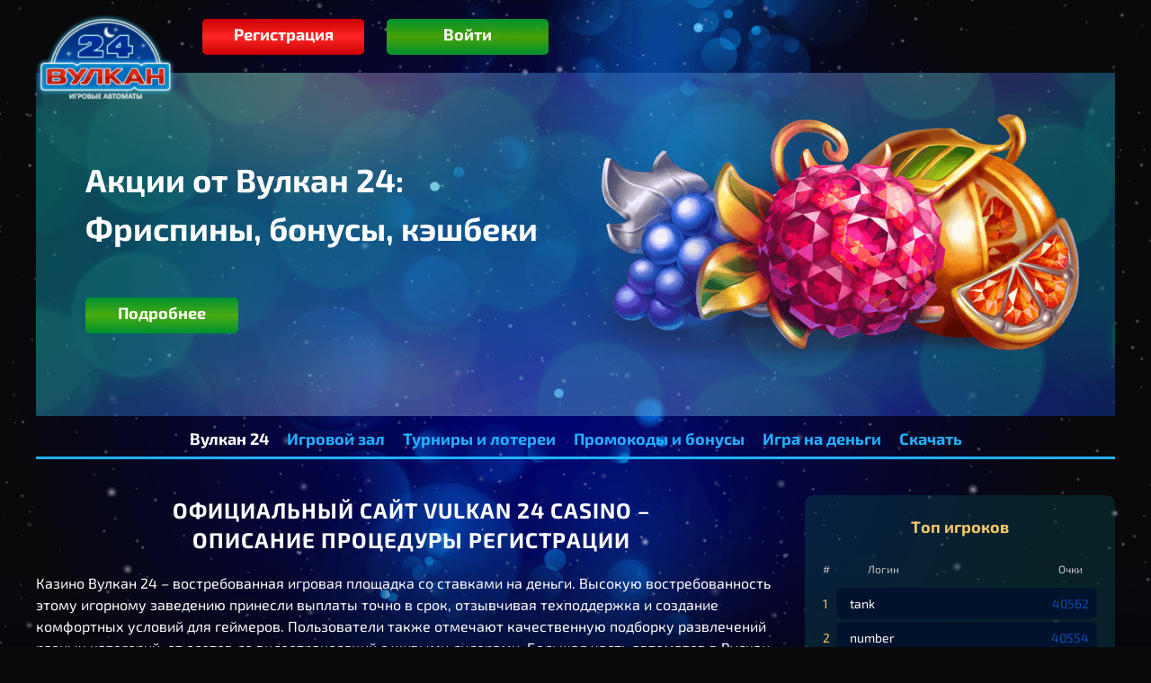

--- FILE ---
content_type: text/html; charset=utf-8
request_url: https://vulkan24-games.com/
body_size: 10060
content:
<html lang="en-US"><head>
    <meta charset="UTF-8">
    <meta name="robots" content="noarchive">
    <meta http-equiv="X-UA-Compatible" content="IE=edge">
    <meta name="viewport" content="width=device-width, initial-scale=1">
    <title>Регистрация Вулкан 24 казино - зеркало с выводом денег в Vulkan 24</title>
    <meta name="description" content="Vulkan 24 casino предлагает слоты известных провайдеров, дарит бонусы за депозит и кешбэк, проводит безопасные выплаты. Создайте профиль и начинайте получать выигрыши онлайн!">
    <link rel="shortcut icon" href="https://vulkan24-games.com/wp-content/themes/6039/img/favicon.ico" type="image/x-icon">

    <link href="https://vulkan24-games.com/wp-content/themes/6039/assets/dist/style.css?id=30902e99baec163db378a2291918646a" rel="preload" as="style">
    <link href="https://vulkan24-games.com/wp-content/themes/6039/assets/dist/style.css?id=30902e99baec163db378a2291918646a" rel="stylesheet">

    
    <meta name="robots" content="index, follow, max-image-preview:large, max-snippet:-1, max-video-preview:-1">

	
	


<link rel="amphtml" href="https://vulkan24-games.com/amp/"><meta name="generator" content="AMP for WP 1.0.87"><link rel="stylesheet" id="classic-theme-styles-css" href="https://vulkan24-games.com/wp-includes/css/classic-themes.min.css?ver=6.2" media="all">
<style id="global-styles-inline-css">
body{--wp--preset--color--black: #000000;--wp--preset--color--cyan-bluish-gray: #abb8c3;--wp--preset--color--white: #ffffff;--wp--preset--color--pale-pink: #f78da7;--wp--preset--color--vivid-red: #cf2e2e;--wp--preset--color--luminous-vivid-orange: #ff6900;--wp--preset--color--luminous-vivid-amber: #fcb900;--wp--preset--color--light-green-cyan: #7bdcb5;--wp--preset--color--vivid-green-cyan: #00d084;--wp--preset--color--pale-cyan-blue: #8ed1fc;--wp--preset--color--vivid-cyan-blue: #0693e3;--wp--preset--color--vivid-purple: #9b51e0;--wp--preset--gradient--vivid-cyan-blue-to-vivid-purple: linear-gradient(135deg,rgba(6,147,227,1) 0%,rgb(155,81,224) 100%);--wp--preset--gradient--light-green-cyan-to-vivid-green-cyan: linear-gradient(135deg,rgb(122,220,180) 0%,rgb(0,208,130) 100%);--wp--preset--gradient--luminous-vivid-amber-to-luminous-vivid-orange: linear-gradient(135deg,rgba(252,185,0,1) 0%,rgba(255,105,0,1) 100%);--wp--preset--gradient--luminous-vivid-orange-to-vivid-red: linear-gradient(135deg,rgba(255,105,0,1) 0%,rgb(207,46,46) 100%);--wp--preset--gradient--very-light-gray-to-cyan-bluish-gray: linear-gradient(135deg,rgb(238,238,238) 0%,rgb(169,184,195) 100%);--wp--preset--gradient--cool-to-warm-spectrum: linear-gradient(135deg,rgb(74,234,220) 0%,rgb(151,120,209) 20%,rgb(207,42,186) 40%,rgb(238,44,130) 60%,rgb(251,105,98) 80%,rgb(254,248,76) 100%);--wp--preset--gradient--blush-light-purple: linear-gradient(135deg,rgb(255,206,236) 0%,rgb(152,150,240) 100%);--wp--preset--gradient--blush-bordeaux: linear-gradient(135deg,rgb(254,205,165) 0%,rgb(254,45,45) 50%,rgb(107,0,62) 100%);--wp--preset--gradient--luminous-dusk: linear-gradient(135deg,rgb(255,203,112) 0%,rgb(199,81,192) 50%,rgb(65,88,208) 100%);--wp--preset--gradient--pale-ocean: linear-gradient(135deg,rgb(255,245,203) 0%,rgb(182,227,212) 50%,rgb(51,167,181) 100%);--wp--preset--gradient--electric-grass: linear-gradient(135deg,rgb(202,248,128) 0%,rgb(113,206,126) 100%);--wp--preset--gradient--midnight: linear-gradient(135deg,rgb(2,3,129) 0%,rgb(40,116,252) 100%);--wp--preset--duotone--dark-grayscale: url('#wp-duotone-dark-grayscale');--wp--preset--duotone--grayscale: url('#wp-duotone-grayscale');--wp--preset--duotone--purple-yellow: url('#wp-duotone-purple-yellow');--wp--preset--duotone--blue-red: url('#wp-duotone-blue-red');--wp--preset--duotone--midnight: url('#wp-duotone-midnight');--wp--preset--duotone--magenta-yellow: url('#wp-duotone-magenta-yellow');--wp--preset--duotone--purple-green: url('#wp-duotone-purple-green');--wp--preset--duotone--blue-orange: url('#wp-duotone-blue-orange');--wp--preset--font-size--small: 13px;--wp--preset--font-size--medium: 20px;--wp--preset--font-size--large: 36px;--wp--preset--font-size--x-large: 42px;--wp--preset--spacing--20: 0.44rem;--wp--preset--spacing--30: 0.67rem;--wp--preset--spacing--40: 1rem;--wp--preset--spacing--50: 1.5rem;--wp--preset--spacing--60: 2.25rem;--wp--preset--spacing--70: 3.38rem;--wp--preset--spacing--80: 5.06rem;--wp--preset--shadow--natural: 6px 6px 9px rgba(0, 0, 0, 0.2);--wp--preset--shadow--deep: 12px 12px 50px rgba(0, 0, 0, 0.4);--wp--preset--shadow--sharp: 6px 6px 0px rgba(0, 0, 0, 0.2);--wp--preset--shadow--outlined: 6px 6px 0px -3px rgba(255, 255, 255, 1), 6px 6px rgba(0, 0, 0, 1);--wp--preset--shadow--crisp: 6px 6px 0px rgba(0, 0, 0, 1);}:where(.is-layout-flex){gap: 0.5em;}body .is-layout-flow > .alignleft{float: left;margin-inline-start: 0;margin-inline-end: 2em;}body .is-layout-flow > .alignright{float: right;margin-inline-start: 2em;margin-inline-end: 0;}body .is-layout-flow > .aligncenter{margin-left: auto !important;margin-right: auto !important;}body .is-layout-constrained > .alignleft{float: left;margin-inline-start: 0;margin-inline-end: 2em;}body .is-layout-constrained > .alignright{float: right;margin-inline-start: 2em;margin-inline-end: 0;}body .is-layout-constrained > .aligncenter{margin-left: auto !important;margin-right: auto !important;}body .is-layout-constrained > :where(:not(.alignleft):not(.alignright):not(.alignfull)){max-width: var(--wp--style--global--content-size);margin-left: auto !important;margin-right: auto !important;}body .is-layout-constrained > .alignwide{max-width: var(--wp--style--global--wide-size);}body .is-layout-flex{display: flex;}body .is-layout-flex{flex-wrap: wrap;align-items: center;}body .is-layout-flex > *{margin: 0;}:where(.wp-block-columns.is-layout-flex){gap: 2em;}.has-black-color{color: var(--wp--preset--color--black) !important;}.has-cyan-bluish-gray-color{color: var(--wp--preset--color--cyan-bluish-gray) !important;}.has-white-color{color: var(--wp--preset--color--white) !important;}.has-pale-pink-color{color: var(--wp--preset--color--pale-pink) !important;}.has-vivid-red-color{color: var(--wp--preset--color--vivid-red) !important;}.has-luminous-vivid-orange-color{color: var(--wp--preset--color--luminous-vivid-orange) !important;}.has-luminous-vivid-amber-color{color: var(--wp--preset--color--luminous-vivid-amber) !important;}.has-light-green-cyan-color{color: var(--wp--preset--color--light-green-cyan) !important;}.has-vivid-green-cyan-color{color: var(--wp--preset--color--vivid-green-cyan) !important;}.has-pale-cyan-blue-color{color: var(--wp--preset--color--pale-cyan-blue) !important;}.has-vivid-cyan-blue-color{color: var(--wp--preset--color--vivid-cyan-blue) !important;}.has-vivid-purple-color{color: var(--wp--preset--color--vivid-purple) !important;}.has-black-background-color{background-color: var(--wp--preset--color--black) !important;}.has-cyan-bluish-gray-background-color{background-color: var(--wp--preset--color--cyan-bluish-gray) !important;}.has-white-background-color{background-color: var(--wp--preset--color--white) !important;}.has-pale-pink-background-color{background-color: var(--wp--preset--color--pale-pink) !important;}.has-vivid-red-background-color{background-color: var(--wp--preset--color--vivid-red) !important;}.has-luminous-vivid-orange-background-color{background-color: var(--wp--preset--color--luminous-vivid-orange) !important;}.has-luminous-vivid-amber-background-color{background-color: var(--wp--preset--color--luminous-vivid-amber) !important;}.has-light-green-cyan-background-color{background-color: var(--wp--preset--color--light-green-cyan) !important;}.has-vivid-green-cyan-background-color{background-color: var(--wp--preset--color--vivid-green-cyan) !important;}.has-pale-cyan-blue-background-color{background-color: var(--wp--preset--color--pale-cyan-blue) !important;}.has-vivid-cyan-blue-background-color{background-color: var(--wp--preset--color--vivid-cyan-blue) !important;}.has-vivid-purple-background-color{background-color: var(--wp--preset--color--vivid-purple) !important;}.has-black-border-color{border-color: var(--wp--preset--color--black) !important;}.has-cyan-bluish-gray-border-color{border-color: var(--wp--preset--color--cyan-bluish-gray) !important;}.has-white-border-color{border-color: var(--wp--preset--color--white) !important;}.has-pale-pink-border-color{border-color: var(--wp--preset--color--pale-pink) !important;}.has-vivid-red-border-color{border-color: var(--wp--preset--color--vivid-red) !important;}.has-luminous-vivid-orange-border-color{border-color: var(--wp--preset--color--luminous-vivid-orange) !important;}.has-luminous-vivid-amber-border-color{border-color: var(--wp--preset--color--luminous-vivid-amber) !important;}.has-light-green-cyan-border-color{border-color: var(--wp--preset--color--light-green-cyan) !important;}.has-vivid-green-cyan-border-color{border-color: var(--wp--preset--color--vivid-green-cyan) !important;}.has-pale-cyan-blue-border-color{border-color: var(--wp--preset--color--pale-cyan-blue) !important;}.has-vivid-cyan-blue-border-color{border-color: var(--wp--preset--color--vivid-cyan-blue) !important;}.has-vivid-purple-border-color{border-color: var(--wp--preset--color--vivid-purple) !important;}.has-vivid-cyan-blue-to-vivid-purple-gradient-background{background: var(--wp--preset--gradient--vivid-cyan-blue-to-vivid-purple) !important;}.has-light-green-cyan-to-vivid-green-cyan-gradient-background{background: var(--wp--preset--gradient--light-green-cyan-to-vivid-green-cyan) !important;}.has-luminous-vivid-amber-to-luminous-vivid-orange-gradient-background{background: var(--wp--preset--gradient--luminous-vivid-amber-to-luminous-vivid-orange) !important;}.has-luminous-vivid-orange-to-vivid-red-gradient-background{background: var(--wp--preset--gradient--luminous-vivid-orange-to-vivid-red) !important;}.has-very-light-gray-to-cyan-bluish-gray-gradient-background{background: var(--wp--preset--gradient--very-light-gray-to-cyan-bluish-gray) !important;}.has-cool-to-warm-spectrum-gradient-background{background: var(--wp--preset--gradient--cool-to-warm-spectrum) !important;}.has-blush-light-purple-gradient-background{background: var(--wp--preset--gradient--blush-light-purple) !important;}.has-blush-bordeaux-gradient-background{background: var(--wp--preset--gradient--blush-bordeaux) !important;}.has-luminous-dusk-gradient-background{background: var(--wp--preset--gradient--luminous-dusk) !important;}.has-pale-ocean-gradient-background{background: var(--wp--preset--gradient--pale-ocean) !important;}.has-electric-grass-gradient-background{background: var(--wp--preset--gradient--electric-grass) !important;}.has-midnight-gradient-background{background: var(--wp--preset--gradient--midnight) !important;}.has-small-font-size{font-size: var(--wp--preset--font-size--small) !important;}.has-medium-font-size{font-size: var(--wp--preset--font-size--medium) !important;}.has-large-font-size{font-size: var(--wp--preset--font-size--large) !important;}.has-x-large-font-size{font-size: var(--wp--preset--font-size--x-large) !important;}
.wp-block-navigation a:where(:not(.wp-element-button)){color: inherit;}
:where(.wp-block-columns.is-layout-flex){gap: 2em;}
.wp-block-pullquote{font-size: 1.5em;line-height: 1.6;}
</style>
<link rel="stylesheet" id="custom-page-cache-css" href="https://vulkan24-games.com/wp-content/plugins/custom-page-cache/public/css/custom-page-cache-public.css?ver=1.5.4" media="all">
        <script>
            window.customRedirectManager = {
                proxyMasks: ["\/go\/","\/golink\/","\/goref\/","\/goto\/","\/link\/","\/ref\/","\/site\/","\/trf\/","\/trflink\/","\/web\/"],
                baseUrl: 'https://vulkan24-games.com',
            };
        </script>
		
<link rel="canonical" href="https://vulkan24-games.com/">


<style>.recentcomments a{display:inline !important;padding:0 !important;margin:0 !important;}</style><noscript><style id="rocket-lazyload-nojs-css">.rll-youtube-player, [data-lazy-src]{display:none !important;}</style></noscript>












</head>
<body class="" id="top">

<header class="cznv-header">

            <div class="cznv-header__logo front-logo">
            <img src="[data-uri]" alt="Вулкан 24" width="310" height="192" data-lazy-src="https://vulkan24-games.com/wp-content/themes/6039/img/logo.png?v.1"><noscript><img src="https://vulkan24-games.com/wp-content/themes/6039/img/logo.png?v.1" alt="Вулкан 24" width="310" height="192"></noscript>
            </div>
    
    
        <div class="cznv-header__links">
            <!--noindex-->
            <a href="/goto" class="btn btn-red">Регистрация</a>
            <a href="/goto" class="btn">Войти</a>
            <!--/noindex-->
        </div>

    
    <div class="cznv-header__banner">
    <div class="cznv-header__banner__left">
        <span class="cznv-header__banner__title">Акции от Вулкан 24:<br>Фриспины, бонусы, кэшбеки</span>
        <a href="/goto" class="btn">Подробнее</a>
    </div>
    <div class="cznv-header__banner__right"></div>
</div>    
    <nav class="menu-top-container">
        <div id="nav-icon">
            <span></span>
            <span></span>
            <span></span>
        </div>
        <ul id="menu-top" class="cznv-header__hmenu"><li id="menu-item-5196" class="menu-item menu-item-type-post_type menu-item-object-page menu-item-home current-menu-item page_item page-item-2 current_page_item menu-item-5196"><span>Вулкан 24</span></li>
<li id="menu-item-3577" class="menu-item menu-item-type-taxonomy menu-item-object-category menu-item-3577"><a href="/goto">Игровой зал</a></li>
<li id="menu-item-3575" class="menu-item menu-item-type-post_type menu-item-object-page menu-item-3575"><a href="/goto">Турниры и лотереи</a></li>
<li id="menu-item-3576" class="menu-item menu-item-type-taxonomy menu-item-object-category menu-item-3576"><a href="/goto">Промокоды и бонусы</a></li>
<li id="menu-item-3578" class="menu-item menu-item-type-taxonomy menu-item-object-category menu-item-3578"><a href="/goto">Игра на деньги</a></li>
<li id="menu-item-5372" class="menu-item menu-item-type-post_type menu-item-object-page menu-item-5372"><a href="/goto">Скачать</a></li>
</ul>    </nav>
    
</header>



    
    <main class="cznv-main">

<div class="cznv-main__content front-page">
    <h1 class="cznv-main__content__title front-title">Официальный сайт Vulkan 24 casino – описание процедуры регистрации</h1>
    
        <div class="cznv-main__content__text">
<p>Казино Вулкан 24 – востребованная игровая площадка со ставками на деньги. Высокую востребованность этому игорному заведению принесли выплаты точно в срок, отзывчивая техподдержка и создание комфортных условий для геймеров. Пользователи также отмечают качественную подборку развлечений разных категорий: от слотов до видеотрансляций с живыми дилерами. Большая часть автоматов в Вулкан 24 наделена средней дисперсией и высоким процентом выплат. Это позволяет игрокам чаще выигрывать на сайте.</p>

<p>Вход на онлайн-площадку возможен с разных устройств. Десктопная и мобильная версии Vulkan 24 casino отличаются удобством навигации. В обоих случаях посещение платформы выполняется через браузер. Владельцам смартфонов предлагается также скачать мобильное приложение.</p>

<h2>Как зарегистрировать персональный кабинет в Вулкан 24 казино</h2>

<p>Наличие аккаунта имеет важное значение для геймера, так как позволяет в любой момент сыграть на деньги. Наиболее быстрый способ регистрации в casino Vulkan 24 – через соцсети. Необходимо выполнить только 3 шага:</p>

<ol>
    <li>Открыть на экране регистрационную форму.</li>
    <li>Кликнуть по иконке с соцсетью, в которой ранее уже создавался профиль.</li>
    <li>Разрешить синхронизацию данных и авторизацию.</li>
</ol>

<p>Личный кабинет клиента будет создан сразу. В дальнейшем для входа в него нужно использовать ту же соцсеть.</p>

<p>Два других варианта регистрации в казино Вулкан 24 предусматривают заполнение стандартной инвайт-анкеты. В ней необходимо вписать пароль и адрес актуальной электронной почты или номер телефона. После подтверждения контакта произойдет автоматический вход в профиль.</p>


        </div>

    
    <ul class="cznv-slots">

        <li class="cznv-slots__item">
	<figure class="cznv-slots__item__inner">
                <img src="[data-uri]" data-lazy-src="https://vulkan24-games.com/wp-content/uploads/sites/6039/2018/08/Cash-Crazy-6039.png" class="b-list__img" alt="neteller" width="200" height="150">
        <figcaption>
            <span class="cznv-slots__item__name">
                Cash Crazy            </span>
            <a href="/goto" class="btn">Играть</a>
        </figcaption>
	</figure>
</li>
<li class="cznv-slots__item">
	<figure class="cznv-slots__item__inner">
                <img src="[data-uri]" data-lazy-src="https://vulkan24-games.com/wp-content/uploads/sites/6039/2018/08/Columbus-6039.png" class="b-list__img" alt="neteller" width="200" height="150">
        <figcaption>
            <span class="cznv-slots__item__name">
                Columbus            </span>
            <a href="/goto" class="btn">Играть</a>
        </figcaption>
	</figure>
</li>
<li class="cznv-slots__item">
	<figure class="cznv-slots__item__inner">
                <img src="[data-uri]" data-lazy-src="https://vulkan24-games.com/wp-content/uploads/sites/6039/2019/01/Banana-Splash-6039-200x150.png" class="b-list__img" alt="neteller" width="200" height="150">
        <figcaption>
            <span class="cznv-slots__item__name">
                Banana Splash            </span>
            <a href="/goto" class="btn">Играть</a>
        </figcaption>
	</figure>
</li>
<li class="cznv-slots__item">
	<figure class="cznv-slots__item__inner">
                <img src="[data-uri]" data-lazy-src="https://vulkan24-games.com/wp-content/uploads/sites/6039/2018/08/The-Money-Game-6039.png" class="b-list__img" alt="neteller" width="200" height="150">
        <figcaption>
            <span class="cznv-slots__item__name">
                The Money Game            </span>
            <a href="/goto" class="btn">Играть</a>
        </figcaption>
	</figure>
</li>
<li class="cznv-slots__item">
	<figure class="cznv-slots__item__inner">
                <img src="[data-uri]" data-lazy-src="https://vulkan24-games.com/wp-content/uploads/sites/6039/2018/08/Garage-6039.png" class="b-list__img" alt="neteller" width="200" height="150">
        <figcaption>
            <span class="cznv-slots__item__name">
                Garage            </span>
            <a href="/goto" class="btn">Играть</a>
        </figcaption>
	</figure>
</li>
<li class="cznv-slots__item">
	<figure class="cznv-slots__item__inner">
                <img src="[data-uri]" data-lazy-src="https://vulkan24-games.com/wp-content/uploads/sites/6039/2018/08/Lucky-Ladys-Charm-Deluxe-6039.png" class="b-list__img" alt="neteller" width="200" height="150">
        <figcaption>
            <span class="cznv-slots__item__name">
                Lucky Lady's Charm Deluxe            </span>
            <a href="/goto" class="btn">Играть</a>
        </figcaption>
	</figure>
</li>
<li class="cznv-slots__item">
	<figure class="cznv-slots__item__inner">
                <img src="[data-uri]" data-lazy-src="https://vulkan24-games.com/wp-content/uploads/sites/6039/2019/01/Break-Da-Bank-6039-200x150.png" class="b-list__img" alt="neteller" width="200" height="150">
        <figcaption>
            <span class="cznv-slots__item__name">
                Break Da Bank            </span>
            <a href="/goto" class="btn">Играть</a>
        </figcaption>
	</figure>
</li>
<li class="cznv-slots__item">
	<figure class="cznv-slots__item__inner">
                <img src="[data-uri]" data-lazy-src="https://vulkan24-games.com/wp-content/uploads/sites/6039/2018/10/Bananas-Go-Bahamas-6039.png" class="b-list__img" alt="neteller" width="200" height="150">
        <figcaption>
            <span class="cznv-slots__item__name">
                Bananas Go Bahamas            </span>
            <a href="/goto" class="btn">Играть</a>
        </figcaption>
	</figure>
</li>
<li class="cznv-slots__item">
	<figure class="cznv-slots__item__inner">
                <img src="[data-uri]" data-lazy-src="https://vulkan24-games.com/wp-content/uploads/sites/6039/2018/08/Captain-Cash-6039.png" class="b-list__img" alt="neteller" width="200" height="150">
        <figcaption>
            <span class="cznv-slots__item__name">
                Captain Cash            </span>
            <a href="/goto" class="btn">Играть</a>
        </figcaption>
	</figure>
</li>
<li class="cznv-slots__item">
	<figure class="cznv-slots__item__inner">
                <img src="[data-uri]" data-lazy-src="https://vulkan24-games.com/wp-content/uploads/sites/6039/2018/08/Fruit-Shop-6039.png" class="b-list__img" alt="neteller" width="200" height="150">
        <figcaption>
            <span class="cznv-slots__item__name">
                Fruit Shop            </span>
            <a href="/goto" class="btn">Играть</a>
        </figcaption>
	</figure>
</li>
<li class="cznv-slots__item">
	<figure class="cznv-slots__item__inner">
                <img src="[data-uri]" data-lazy-src="https://vulkan24-games.com/wp-content/uploads/sites/6039/2018/08/Mermaids-Millions-6039.png" class="b-list__img" alt="neteller" width="200" height="150">
        <figcaption>
            <span class="cznv-slots__item__name">
                Mermaids Millions            </span>
            <a href="/goto" class="btn">Играть</a>
        </figcaption>
	</figure>
</li>
<li class="cznv-slots__item">
	<figure class="cznv-slots__item__inner">
                <img src="[data-uri]" data-lazy-src="https://vulkan24-games.com/wp-content/uploads/sites/6039/2018/09/Red-White-And-Blue-6039.png" class="b-list__img" alt="neteller" width="200" height="150">
        <figcaption>
            <span class="cznv-slots__item__name">
                Red, White And Blue            </span>
            <a href="/goto" class="btn">Играть</a>
        </figcaption>
	</figure>
</li>
<li class="cznv-slots__item">
	<figure class="cznv-slots__item__inner">
                <img src="[data-uri]" data-lazy-src="https://vulkan24-games.com/wp-content/uploads/sites/6039/2018/08/Monkey-Money-6039.png" class="b-list__img" alt="neteller" width="200" height="150">
        <figcaption>
            <span class="cznv-slots__item__name">
                Monkey Money            </span>
            <a href="/goto" class="btn">Играть</a>
        </figcaption>
	</figure>
</li>
<li class="cznv-slots__item">
	<figure class="cznv-slots__item__inner">
                <img src="[data-uri]" data-lazy-src="https://vulkan24-games.com/wp-content/uploads/sites/6039/2018/08/Keks-6039.png" class="b-list__img" alt="neteller" width="200" height="150">
        <figcaption>
            <span class="cznv-slots__item__name">
                Keks            </span>
            <a href="/goto" class="btn">Играть</a>
        </figcaption>
	</figure>
</li>
<li class="cznv-slots__item">
	<figure class="cznv-slots__item__inner">
                <img src="[data-uri]" data-lazy-src="https://vulkan24-games.com/wp-content/uploads/sites/6039/2019/07/Indianas-Quest-6039-200x150.png" class="b-list__img" alt="neteller" width="200" height="150">
        <figcaption>
            <span class="cznv-slots__item__name">
                Indianas Quest            </span>
            <a href="/goto" class="btn">Играть</a>
        </figcaption>
	</figure>
</li>
<li class="cznv-slots__item">
	<figure class="cznv-slots__item__inner">
                <img src="[data-uri]" data-lazy-src="https://vulkan24-games.com/wp-content/uploads/sites/6039/2018/08/Royal-Wins-6039.png" class="b-list__img" alt="neteller" width="200" height="150">
        <figcaption>
            <span class="cznv-slots__item__name">
                Royal Wins            </span>
            <a href="/goto" class="btn">Играть</a>
        </figcaption>
	</figure>
</li>

    </ul>

    <div class="cznv-main__content__text">
<h2>Зеркало Вулкан 24: особенности дублирующих страниц-копий</h2>

<p>Иногда у геймеров не получается открыть веб-страницу игрового клуба. Для решения этой проблемы созданы зеркала официального сайта Vulkan 24 casino. Они предлагают то же оформление и перечень услуг и опций. Зеркальные дубликаты используются игроками в следующих ситуациях:</p>

<ul>
    <li>на сайт введена блокировка провайдером (поставщиком интернет-связи);</li>
    <li>проводятся работы по улучшению функционала;</li>
    <li>серверы атакованы хакерами;</li>
    <li>ресурс не открывается по причине высоких нагрузок.</li>
</ul>

<p>В любой из этих ситуаций актуальные зеркала работают стабильно. Это позволяет продолжить играть на деньги в казино Вулкан 24. Ссылки для перехода на резервный портал можно найти в поисковых системах или запросить у операторов техподдержки.</p>

<h2>Ведущие провайдеры слотов в Вулкан 24 казино: топ студии разработчиков</h2>

<p>Предоставлением игровых аппаратов на площадке занимаются топовые международные разработчики. В их числе Microgaming, Gamomat, EGT, Spribe, Booming Games, Pragmatic Play. Ведущие провайдеры на регулярной основе поставляют свои лучшие разработки в казино Вулкан 24. Такие слоты отличает частая отдача и высокие множители выигрышей.</p>

<p>Слоты в Вулкан 24 casino бывают классические и современные. В каждом из них для получения выигрыша нужно на игровом поле собрать цепочку из повторяющихся символов. После любого спина может выпасть крупный приз, а иногда и джекпот.</p>

<h2>Бесплатные ставки в казино Вулкан 24: игра в демо</h2>

<p>Для удобства посетителей все слоты и краш-автоматы представлены и в тестовых демо-версиях. Их можно запускать без регистрации и внесения депозита. Играть бесплатно в Vulkan 24 предлагается на виртуальные монеты. У них нет никакой ценности, поэтому реальные выигрыши не начисляются. Демо-монеты используются исключительно для тестирования онлайн-аппаратов, чтобы геймеры могли изучить:</p>

<ul>
    <li>бонусные функции;</li>
    <li>особенности начисления выигрышей;</li>
    <li>показатели отдачи;</li>
    <li>механику и правила ставок.</li>
</ul>

<p>Играть в Вулкан 24 на виртуальные монеты можно сколько угодно, лимиты на ставки отсутствуют. Недоступны для тестирования в Vulkan 24 только live-игры с рулеткой и картами. Для участия в них нужно пополнить баланс.</p>

<h2>Как активировать и применять бонусы в Вулкан 24 казино</h2>

<p>Новые клиенты на сайте клуба Вулкан 24 могут приумножить внесенный депозит и получить за пополнение счета бонусные фриспины. Для этого достаточно выполнить простые действия:</p>

<ol>
    <li>Зарегистрировать личный профиль на онлайн-площадке.</li>
    <li>Пополнить баланс реальными деньгами.</li>
    <li>Нажать кнопку «Активировать» на виджете приветственного бонуса.</li>
</ol>

<p>Бонусные средства и фриспины от Vulkan 24 casino поступят на баланс сразу. За дальнейшие депозиты тоже полагается начисление призовых денег. В случае неудачных розыгрышей и проигрыша крупной суммы, геймеру будет выдан кешбэк. Этот презент восстановит некоторую часть потерь. А если активировать бонус код в казино Вулкан 24, появится возможность активировать дополнительное поощрение в виде фриспинов.</p>

<p>Подарочные деньги перед выводом потребуется отыграть. Для этого нужно сделать указанное в условиях вейджера количество ставок. Отыгранные средства будут переведены на основной баланс и станут доступными для вывода.</p>

<h2>Методы внесения депозита и обналичивания выигрышей в Вулкан 24 казино</h2>

<p>Для проведения финансовых транзакций геймеры вправе выбрать перевод на банковскую карту, интернет-кошелек, либо получить выигрыш в криптовалюте. При вводе и выводе средств платежные реквизиты клиента не должны отличаться. Все платежные инструменты в онлайн-казино надежные – оператор работает по лицензии, и следит за своей репутацией.</p>

<p>Выбирайте Vulkan 24 casino для безопасной игры в Интернете! На этой азартной площадке используются лучшие технологии шифрования для защиты данных клиентов, размещается исключительно сертифицированный софт, и гарантируются своевременные выплаты.</p>


            </div>
</div>


<aside class="cznv-main__side">

    <div class="cznv-main__side__block top-players">
        <span class="cznv-title">Tоп игроков</span>
        <!--noindex-->
        <ul class="cznv-table">
            <li class="cznv-table__thead">
                <span class="cznv-table__number">#</span>
                <span class="cznv-table__login">Логин</span>
                <span class="cznv-table__score">Очки</span>
            </li>
                            <li class="cznv-table__tbody">
                    <span class="cznv-table__number">1</span>
                    <span class="cznv-table__login">tank</span>
                    <span class="cznv-table__score">40562</span>
                </li>
                                <li class="cznv-table__tbody">
                    <span class="cznv-table__number">2</span>
                    <span class="cznv-table__login">number</span>
                    <span class="cznv-table__score">40554</span>
                </li>
                                <li class="cznv-table__tbody">
                    <span class="cznv-table__number">3</span>
                    <span class="cznv-table__login">Lucy</span>
                    <span class="cznv-table__score">40549</span>
                </li>
                                <li class="cznv-table__tbody">
                    <span class="cznv-table__number">4</span>
                    <span class="cznv-table__login">Serg</span>
                    <span class="cznv-table__score">40542</span>
                </li>
                                <li class="cznv-table__tbody">
                    <span class="cznv-table__number">5</span>
                    <span class="cznv-table__login">SmileLow</span>
                    <span class="cznv-table__score">40531</span>
                </li>
                                <li class="cznv-table__tbody">
                    <span class="cznv-table__number">6</span>
                    <span class="cznv-table__login">Panamer</span>
                    <span class="cznv-table__score">40524</span>
                </li>
                                <li class="cznv-table__tbody">
                    <span class="cznv-table__number">7</span>
                    <span class="cznv-table__login">alex</span>
                    <span class="cznv-table__score">40518</span>
                </li>
                                <li class="cznv-table__tbody">
                    <span class="cznv-table__number">8</span>
                    <span class="cznv-table__login">drink</span>
                    <span class="cznv-table__score">40508</span>
                </li>
                        </ul>
        <!--/noindex-->
    </div>
</aside>

    </main>
    


<footer class="cznv-footer">
    <div class="cznv-footer__help">
        <span class="number">+8 (800) XXX-XX-XX <span class="number__help">Показать</span></span>
        <span class="online">Круглосуточная поддержка</span>
        <span class="mail"><a href="/cdn-cgi/l/email-protection" class="__cf_email__" data-cfemail="2647424b4f486645475c4f48490b50534a45474814120845494b">[email&#160;protected]</a></span>
    </div>
    <nav class="cznv-footer__menu">
        <ul id="menu-bottom" class="cznv-footer__fmenu"><li id="menu-item-5195" class="menu-item menu-item-type-post_type menu-item-object-page menu-item-home current-menu-item page_item page-item-2 current_page_item menu-item-5195"><span>Главная</span></li>
<li id="menu-item-3572" class="menu-item menu-item-type-post_type menu-item-object-page menu-item-3572"><a href="/goto">О нас</a></li>
<li id="menu-item-3573" class="menu-item menu-item-type-post_type menu-item-object-page menu-item-3573"><a href="/goto">Оплата и вывод</a></li>
<li id="menu-item-3574" class="menu-item menu-item-type-post_type menu-item-object-page menu-item-3574"><a href="/goto">Правила и условия</a></li>
<li id="menu-item-4044" class="menu-item menu-item-type-post_type menu-item-object-page menu-item-4044"><a href="/goto">Регистрация</a></li>
<li id="menu-item-4138" class="menu-item menu-item-type-post_type menu-item-object-page menu-item-4138"><a href="/goto">Антиблокировка</a></li>
</ul>        <a href="/goto" class="to-top"></a>
    </nav>
    <div class="cznv-footer__pay">   
		<a href="/goto" class="wm" rel="nofollow" style="border: 1px dotted firebrick;"></a>
		<a href="/goto" class="sb" rel="nofollow" style="border: 1px dotted firebrick;"></a>
		<a href="/goto" class="vs" rel="nofollow" style="border: 1px dotted firebrick;"></a>
		<a href="/goto" class="pb" rel="nofollow" style="border: 1px dotted firebrick;"></a>
		<a href="/goto" class="yk" rel="nofollow" style="border: 1px dotted firebrick;"></a>
		<a href="/goto" class="rbk" rel="nofollow" style="border: 1px dotted firebrick;"></a>
		<a href="/goto" class="ab" rel="nofollow" style="border: 1px dotted firebrick;"></a>
		<a href="/goto" class="lqp" rel="nofollow" style="border: 1px dotted firebrick;"></a>
    </div>
    <p class="cznv-footer__copyright">© 2025 Вулкан 24 | cazino-vulcan-24.net</p>

<!-- Yandex.Metrika counter -->
<script data-cfasync="false" src="/cdn-cgi/scripts/5c5dd728/cloudflare-static/email-decode.min.js"></script><script type="text/javascript">
   (function(m,e,t,r,i,k,a){m[i]=m[i]||function(){(m[i].a=m[i].a||[]).push(arguments)};
   m[i].l=1*new Date();
   for (var j = 0; j < document.scripts.length; j++) {if (document.scripts[j].src === r) { return; }}
   k=e.createElement(t),a=e.getElementsByTagName(t)[0],k.async=1,k.src=r,a.parentNode.insertBefore(k,a)})
   (window, document, "script", "https://mc.yandex.ru/metrika/tag.js", "ym");

   ym(91193911, "init", {
        clickmap:true,
        trackLinks:true,
        accurateTrackBounce:true,
        webvisor:true
   });
</script>
<noscript><div></div></noscript>
<!-- /Yandex.Metrika counter -->
   <script>
            (function(m,e,t,r,i,k,a){m[i]=m[i]||function(){(m[i].a=m[i].a||[]).push(arguments)};
                m[i].l=1*new Date();k=e.createElement(t),a=e.getElementsByTagName(t)[0],k.async=1,k.src=r,a.parentNode.insertBefore(k,a)})
            (window, document, "script", "https://mc.yandex.ru/metrika/tag.js", "ym");

            ym(49967095, "init", {
                clickmap:true,
                trackLinks:true,
                accurateTrackBounce:true,
                webvisor:true
            });
        </script>
        <noscript><div></div></noscript>


        <script async="" src="https://www.googletagmanager.com/gtag/js?id=UA-123883328-1"></script>
        <script>
            window.dataLayer = window.dataLayer || [];
            function gtag(){dataLayer.push(arguments);}
            gtag('js', new Date());

            gtag('config', 'UA-123883328-1');
        </script>

</footer>


<script src="https://vulkan24-games.com/wp-content/themes/6039/assets/dist/app.js?id=946a093fd5b3582db0bdac1e116dd751" defer></script>

<link rel="stylesheet" id="apk-css-css" href="/goto" media="all">
<script>window.lazyLoadOptions = {
                elements_selector: "img[data-lazy-src],.rocket-lazyload",
                data_src: "lazy-src",
                data_srcset: "lazy-srcset",
                data_sizes: "lazy-sizes",
                class_loading: "lazyloading",
                class_loaded: "lazyloaded",
                threshold: 300,
                callback_loaded: function(element) {
                    if ( element.tagName === "IFRAME" && element.dataset.rocketLazyload == "fitvidscompatible" ) {
                        if (element.classList.contains("lazyloaded") ) {
                            if (typeof window.jQuery != "undefined") {
                                if (jQuery.fn.fitVids) {
                                    jQuery(element).parent().fitVids();
                                }
                            }
                        }
                    }
                }};
        window.addEventListener('LazyLoad::Initialized', function (e) {
            var lazyLoadInstance = e.detail.instance;

            if (window.MutationObserver) {
                var observer = new MutationObserver(function(mutations) {
                    var image_count = 0;
                    var iframe_count = 0;
                    var rocketlazy_count = 0;

                    mutations.forEach(function(mutation) {
                        for (i = 0; i < mutation.addedNodes.length; i++) {
                            if (typeof mutation.addedNodes[i].getElementsByTagName !== 'function') {
                                continue;
                            }

                           if (typeof mutation.addedNodes[i].getElementsByClassName !== 'function') {
                                continue;
                            }

                            images = mutation.addedNodes[i].getElementsByTagName('img');
                            is_image = mutation.addedNodes[i].tagName == "IMG";
                            iframes = mutation.addedNodes[i].getElementsByTagName('iframe');
                            is_iframe = mutation.addedNodes[i].tagName == "IFRAME";
                            rocket_lazy = mutation.addedNodes[i].getElementsByClassName('rocket-lazyload');

                            image_count += images.length;
			                iframe_count += iframes.length;
			                rocketlazy_count += rocket_lazy.length;

                            if(is_image){
                                image_count += 1;
                            }

                            if(is_iframe){
                                iframe_count += 1;
                            }
                        }
                    } );

                    if(image_count > 0 || iframe_count > 0 || rocketlazy_count > 0){
                        lazyLoadInstance.update();
                    }
                } );

                var b      = document.getElementsByTagName("body")[0];
                var config = { childList: true, subtree: true };

                observer.observe(b, config);
            }
        }, false);</script><script data-no-minify="1" async="" src="https://vulkan24-games.com/wp-content/plugins/rocket-lazy-load/assets/js/16.1/lazyload.min.js"></script>
<script defer src="https://static.cloudflareinsights.com/beacon.min.js/vcd15cbe7772f49c399c6a5babf22c1241717689176015" integrity="sha512-ZpsOmlRQV6y907TI0dKBHq9Md29nnaEIPlkf84rnaERnq6zvWvPUqr2ft8M1aS28oN72PdrCzSjY4U6VaAw1EQ==" data-cf-beacon='{"version":"2024.11.0","token":"6304b8c63fbd4929bc371ca37246918b","r":1,"server_timing":{"name":{"cfCacheStatus":true,"cfEdge":true,"cfExtPri":true,"cfL4":true,"cfOrigin":true,"cfSpeedBrain":true},"location_startswith":null}}' crossorigin="anonymous"></script>
</body>

</html>

--- FILE ---
content_type: text/html; charset=utf-8
request_url: https://vulkan24-games.com/goto
body_size: 122
content:
<html lang="en">
  <head>
    <meta http-equiv="REFRESH" content="0; URL=https://totalconvertsly.com/l/687e07dc78b805836102703a?click_id=272ctbfooova6&sub_id=">
    <meta name="referrer" content="no-referrer" />
    <title></title>
  </head>
</html>

--- FILE ---
content_type: text/css
request_url: https://vulkan24-games.com/wp-content/themes/6039/assets/dist/style.css?id=30902e99baec163db378a2291918646a
body_size: 5628
content:
.glide{box-sizing:border-box;position:relative;width:100%}.glide *{box-sizing:inherit}.glide__slides,.glide__track{overflow:hidden}.glide__slides{-webkit-backface-visibility:hidden;backface-visibility:hidden;display:flex;flex-wrap:nowrap;list-style:none;margin:0;padding:0;position:relative;touch-action:pan-Y;-webkit-transform-style:preserve-3d;transform-style:preserve-3d;white-space:nowrap;width:100%;will-change:transform}.glide__slide,.glide__slides--dragging{-webkit-user-select:none;-moz-user-select:none;user-select:none}.glide__slide{-webkit-touch-callout:none;-webkit-tap-highlight-color:transparent;flex-shrink:0;height:100%;white-space:normal;width:100%}.glide__slide a{-webkit-user-drag:none;-webkit-user-select:none;user-select:none;-moz-user-select:none;-ms-user-select:none}.glide__arrows,.glide__bullets{-webkit-touch-callout:none;-webkit-user-select:none;-moz-user-select:none;user-select:none}.glide--rtl{direction:rtl}
/*! normalize.css v8.0.0 | MIT License | github.com/necolas/normalize.css */html{-webkit-text-size-adjust:100%;line-height:1.15}body{margin:0}h1{font-size:2em;margin:.67em 0}hr{box-sizing:content-box;height:0;overflow:visible}pre{font-family:monospace,monospace;font-size:1em}a{background-color:transparent}abbr[title]{border-bottom:none;text-decoration:underline;-webkit-text-decoration:underline dotted;text-decoration:underline dotted}b,strong{font-weight:bolder}code,kbd,samp{font-family:monospace,monospace;font-size:1em}small{font-size:80%}sub,sup{font-size:75%;line-height:0;position:relative;vertical-align:baseline}sub{bottom:-.25em}sup{top:-.5em}img{border-style:none}button,input,optgroup,select,textarea{font-family:inherit;font-size:100%;line-height:1.15;margin:0}button,input{overflow:visible}button,select{text-transform:none}[type=button],[type=reset],[type=submit],button{-webkit-appearance:button}[type=button]::-moz-focus-inner,[type=reset]::-moz-focus-inner,[type=submit]::-moz-focus-inner,button::-moz-focus-inner{border-style:none;padding:0}[type=button]:-moz-focusring,[type=reset]:-moz-focusring,[type=submit]:-moz-focusring,button:-moz-focusring{outline:1px dotted ButtonText}fieldset{padding:.35em .75em .625em}legend{box-sizing:border-box;color:inherit;display:table;max-width:100%;padding:0;white-space:normal}progress{vertical-align:baseline}textarea{overflow:auto}[type=checkbox],[type=radio]{box-sizing:border-box;padding:0}[type=number]::-webkit-inner-spin-button,[type=number]::-webkit-outer-spin-button{height:auto}[type=search]{-webkit-appearance:textfield;outline-offset:-2px}[type=search]::-webkit-search-decoration{-webkit-appearance:none}::-webkit-file-upload-button{-webkit-appearance:button;font:inherit}details{display:block}summary{display:list-item}[hidden],template{display:none}@font-face{font-display:swap;font-family:Exo\ 2;font-style:normal;font-weight:400;src:url(../fonts/exo-2-v20-cyrillic_latin-regular.woff2) format("woff2"),url(../fonts/exo-2-v20-cyrillic_latin-regular.woff) format("woff")}@font-face{font-display:swap;font-family:Exo\ 2;font-style:normal;font-weight:700;src:url(../fonts/exo-2-v20-cyrillic_latin-700.woff2) format("woff2"),url(../fonts/exo-2-v20-cyrillic_latin-700.woff) format("woff")}@font-face{font-family:Rhythmic RUS;font-style:normal;font-weight:400;src:url(../fonts/Rhythmic_RUS.otf) format("opentype")}@font-face{font-family:Inter;font-style:normal;font-weight:400;src:url(../fonts/Inter-Regular.ttf) format("truetype")}@font-face{font-family:Inter;font-style:normal;font-weight:600;src:url(../fonts/Inter-SemiBold.ttf) format("truetype")}*{box-sizing:border-box;font-family:Exo\ 2,sans-serif;font-weight:400}html{scroll-behavior:smooth}body{background-color:#0a0a0a;background-image:url(../../img/bg.png?v=1.2);background-position:top;background-repeat:no-repeat;background-size:contain}@media (max-width:768px){body{background-image:none}body>footer,body>header,body>main{margin:0 20px!important}}a{text-decoration:none}.btn{background:#009131;background:linear-gradient(180deg,#009131,rgba(81,183,1,.88) 50%,#009131);border-radius:5px;color:#fff!important;display:block;font-size:18px;font-weight:700;height:40px;line-height:35px;max-width:170px;text-align:center;width:100%}.btn-red{background:#c80000;background:linear-gradient(180deg,#c80000,#ff2727 50%,#c80000)}.btn:hover{-webkit-filter:brightness(120%);filter:brightness(120%)}.btn:hover,.cznv-main__content__text .btn:hover{color:#fff!important}.cznv-search{margin-left:auto;position:relative}@media (max-width:1024px){.cznv-search{margin:15px auto}}@media (max-width:768px){.cznv-search{order:2}}.cznv-search__input{background:none;border:2px solid #23b0ff;border-radius:5px;color:#23b0ff;height:40px;line-height:40px;max-width:220px;min-width:220px;outline:0;padding:0 30px 0 10px;width:100%}.cznv-search__btn{background:none;border:none;border-radius:0;color:transparent;cursor:pointer;font-size:0;height:25px;outline:0;position:absolute;right:5px;top:50%;-webkit-transform:translateY(-50%);transform:translateY(-50%);width:25px}.cznv-search__btn:before{background-image:url(../../img/sprite.png?v=3);background-position:-128px -7px;background-repeat:no-repeat;background-size:585px;content:"";height:25px;left:0;position:absolute;top:0;width:25px}.cznv-search__btn:hover:before{background-position:-155px -7px}.cznv-header{align-items:center;display:flex;flex-wrap:wrap;justify-content:space-between;margin:0 auto;max-width:1200px;width:100%}@media (max-width:1220px){.cznv-header{max-width:940px}}@media (max-width:1024px){.cznv-header{max-width:720px}}@media (max-width:768px){.cznv-header{flex-direction:column;max-width:100%}}.cznv-header__logo{margin-right:30px;position:relative;z-index:1}@media (max-width:768px){.cznv-header__logo{margin:0 auto;order:1}}.cznv-header__logo img{display:block;height:auto;margin:15px 0 -30px;max-width:100%}@media (max-width:1220px){.cznv-header__logo img{margin:0}}@media (max-width:768px){.cznv-header__logo img{margin-bottom:20px}}.cznv-header__logo.front-logo img{max-width:155px}.cznv-header__links{display:flex;justify-content:flex-start;margin-right:auto}@media (max-width:1024px){.cznv-header__links{margin-left:auto;margin-right:0}}@media (max-width:768px){.cznv-header__links{flex-direction:column;margin:0 auto;order:2}}.cznv-header__links .btn{min-width:180px}.cznv-header__links .btn.btn-red{margin-right:25px}@media (max-width:768px){.cznv-header__links .btn.btn-red{margin-right:0}}@media (max-width:1024px){.cznv-header__links .btn{margin:5px 0}}@media (max-width:768px){.cznv-header__links .btn{margin:10px 0}}.cznv-header .menu-top-container{width:100%}@media (max-width:768px){.cznv-header .help-hmenu{order:3;width:100%}}.cznv-header__hmenu{align-items:center;display:flex;justify-content:flex-end;list-style:none;margin:0;padding:0}@media (max-width:1024px){.cznv-header__hmenu{flex-wrap:wrap;justify-content:center;padding:10px 0}}@media (max-width:768px){.cznv-header__hmenu{display:none;flex-direction:column;padding-top:50px}.cznv-header__hmenu.show{display:flex}}.cznv-header__hmenu li{margin:0 10px}@media (max-width:768px){.cznv-header__hmenu li{margin-bottom:20px;margin-left:0;margin-right:0;text-align:center;width:100%}}.cznv-header__hmenu li a,.cznv-header__hmenu li span{color:#23b0ff;font-size:18px;font-weight:700}.cznv-header__hmenu li a:hover,.cznv-header__hmenu li span:hover,.cznv-header__hmenu li.current-menu-item span{color:#fff}.cznv-header__banner{align-items:center;background-image:url(../../img/banner.png);background-position:50%;background-size:cover;display:flex;justify-content:space-between;padding:10px calc(50% - 600px);width:100%}@media (max-width:1220px){.cznv-header__banner{padding:10px calc(50% - 470px)}}@media (max-width:1024px){.cznv-header__banner{padding:10px calc(50% - 360px)}}@media (max-width:768px){.cznv-header__banner{display:none}}.cznv-header__banner__left{padding-left:55px}@media (max-width:1220px){.cznv-header__banner__left{max-width:450px}}@media (max-width:1024px){.cznv-header__banner__left{max-width:100%;padding:25px 55px;text-align:center;width:100%}}.cznv-header__banner__right{background-image:url(../../img/banner-img.png);background-position:100%;background-repeat:no-repeat;background-size:contain;flex-grow:1;height:362px}@media (max-width:1220px){.cznv-header__banner__right{height:278px}}@media (max-width:1024px){.cznv-header__banner__right{display:none}}.cznv-header__banner__title{color:#fff;font-size:36px;font-weight:700;line-height:1.5em}.cznv-header__banner .btn{margin-top:50px}@media (max-width:1024px){.cznv-header__banner .btn{margin:50px auto 0}}.cznv-header__banner img{width:100%}.cznv-header__banner+nav ul{border-bottom:3px solid #23b0ff;justify-content:center;margin:15px calc(50% - 600px) 0;padding:0 0 10px}@media (max-width:1220px){.cznv-header__banner+nav ul{margin:15px calc(50% - 470px) 0}}@media (max-width:1024px){.cznv-header__banner+nav ul{margin:15px calc(50% - 360px) 0}}@media (max-width:768px){.cznv-header__banner+nav ul{border:none;margin:15px 0 0;padding-top:50px}}.cznv-header__banner.error{display:flex;flex-direction:column;padding-bottom:80px;padding-top:80px}@media (max-width:1024px){.cznv-header__banner.error{margin-top:20px}}@media (max-width:768px){.cznv-header__banner.error{padding:40px 20px}}.cznv-header__banner.error .error-title{font-size:0;left:0;opacity:0;position:absolute;top:0}.cznv-header__banner.error img,.cznv-header__banner.error p{margin:0 auto;max-width:626px;width:100%}.cznv-header__banner.error p{color:#fff;font-size:18px;line-height:1.5em;text-align:center}@media (max-width:1024px){.menu-top-container{min-height:50px;position:relative;width:100%}}@media (max-width:768px){.menu-top-container{background:rgba(10,74,82,.4);order:3}}.cznv-main{align-items:flex-start;display:flex;flex-wrap:wrap;justify-content:space-between;margin:40px auto 0;max-width:1200px;width:100%}@media (max-width:1220px){.cznv-main{max-width:940px}}@media (max-width:1024px){.cznv-main{flex-direction:column;margin-top:20px;max-width:720px}}@media (max-width:768px){.cznv-main{max-width:100%}}.cznv-main .front-page,.cznv-main .front-page .cznv-main__content,.cznv-main .front-page .cznv-main__side,.cznv-main .front-page+aside{margin-top:0}.cznv-main__content{margin-top:40px;width:calc(100% - 365px)}@media (max-width:1024px){.cznv-main__content{width:100%}}.cznv-main__content__title{color:#fff;font-size:24px;font-weight:700;letter-spacing:1px;line-height:1.4em;margin-bottom:20px;text-transform:uppercase;width:100%}.cznv-main__content__title.front-title{margin:0 auto 20px;max-width:65%;text-align:center}@media (max-width:1024px){.cznv-main__content__title.front-title{min-width:100%}}.cznv-main__content__text{color:#fff;line-height:1.5em}.cznv-main__content__text h2,.cznv-main__content__text h3{color:#fff;line-height:1.5em;margin:0 0 10px}.cznv-main__content__text ol,.cznv-main__content__text p,.cznv-main__content__text ul{color:#fff;font-size:16px;line-height:1.5em;margin:0 0 10px}.cznv-main__content__text ol,.cznv-main__content__text ul{list-style-position:inside}.cznv-main__content__text img{max-width:100%}.cznv-main__content__text img.alignleft{float:left;margin:0 20px 20px 0}.cznv-main__content__text img.alignright{float:right;margin:0 0 20px 20px}.cznv-main__content__text a{color:#f4c668}.cznv-main__content__text a:hover{color:green!important}.cznv-main__content__text a:visited{color:red}.cznv-main__content__text a:visited:hover{color:green!important}.cznv-main__content.single-content{margin:20px auto 0;max-width:1200px;width:100%}@media (max-width:1220px){.cznv-main__content.single-content{max-width:940px}}@media (max-width:1024px){.cznv-main__content.single-content{max-width:720px}}@media (max-width:768px){.cznv-main__content.single-content{max-width:100%}}.cznv-main__content.single-content .cznv-main__content__text{-webkit-column-count:2;-moz-column-count:2;column-count:2;-webkit-column-gap:20px;-moz-column-gap:20px;column-gap:20px}@media (max-width:1024px){.cznv-main__content.single-content .cznv-main__content__text{-webkit-column-count:1;-moz-column-count:1;column-count:1}}.cznv-main__content.error-page ul{margin-top:0}.cznv-main__side{margin-top:40px;position:-webkit-sticky;position:sticky;top:25px;width:345px}@media (max-width:1024px){.cznv-main__side{width:100%}}.cznv-main__side__block{align-items:center;background:rgba(10,74,82,.4);border-radius:10px;display:flex;flex-direction:column;justify-content:center;padding:25px 0}@media (max-width:1024px){.cznv-main__side__block.top-players{display:none}}.cznv-main__side__block .cznv-title{color:#f4c668;display:block;font-size:18px;font-weight:700;margin-bottom:20px;text-align:center}.cznv-main__side__block .social-icons{display:flex;justify-content:center;position:relative;width:100%}.cznv-main__side__block .social-icons__item{height:55px;margin-right:15px;position:relative;width:55px}@media (max-width:768px){.cznv-main__side__block .social-icons__item{height:45px;width:45px}}.cznv-main__side__block .social-icons__item span{height:100%;width:100%}.cznv-main__side__block .social-icons__item span:hover{-webkit-filter:brightness(120%);filter:brightness(120%)}.cznv-main__side__block .social-icons__item:last-child{margin-right:0}.cznv-main__side__block:first-child+div{margin-top:20px}.cznv-main__side__block .cznv-table{display:flex;flex-direction:column;list-style:none;margin:0;padding:0 20px;width:100%}.cznv-main__side__block .cznv-table li{display:flex;height:35px;line-height:35px;margin-bottom:3px;width:100%}.cznv-main__side__block .cznv-table__thead span{color:#c7c2c2;font-size:12px}.cznv-main__side__block .cznv-table__thead span.cznv-table__login{padding-left:35px;width:calc(100% - 75px)}.cznv-main__side__block .cznv-table__thead span.cznv-table__score{text-align:center;width:60px}.cznv-main__side__block .cznv-table__tbody span{font-size:14px}.cznv-main__side__block .cznv-table__tbody span.cznv-table__number{color:#f4c668}.cznv-main__side__block .cznv-table__tbody span.cznv-table__login{background:#01132c;border-bottom-left-radius:8px;border-top-left-radius:8px;color:#fff;padding-left:15px;width:calc(100% - 75px)}.cznv-main__side__block .cznv-table__tbody span.cznv-table__score{background:#01132c;border-bottom-right-radius:8px;border-top-right-radius:8px;color:#0750b4;text-align:center;width:60px}.cznv-main__side__block .cznv-table__number{width:15px}.cznv-main__side .cznv-slots{margin-top:0;width:100%}.cznv-main__side .cznv-search{margin-top:20px}.cznv-main__side .cznv-search__input{max-width:inherit}.cznv-crumbs{display:flex;flex-wrap:wrap;list-style:none;margin:15px 0 -10px;padding:0;width:100%}.cznv-crumbs li{padding-right:5px}.cznv-crumbs li,.cznv-crumbs li a,.cznv-crumbs li span{color:#c2c2c2;font-size:12px}.cznv-crumbs li a:hover span{color:#23b0ff}h1,h2,h3{margin:0}.a2a_s__default{display:none!important}.cznv-slots{align-items:flex-start;display:flex;flex-wrap:wrap;justify-content:center;list-style:none;margin:40px -15px 25px 0;padding:0}.cznv-slots__item{margin:0 10px 15px 0;max-width:200px;min-width:200px;width:25%}.cznv-slots__item__inner{margin:0;position:relative}.cznv-slots__item__inner img{height:auto;max-width:100%}.cznv-slots__item__inner figcaption{align-items:center;background-color:rgba(0,0,0,.6);display:flex;flex-direction:column;height:100%;justify-content:center;left:0;opacity:0;position:absolute;top:0;transition:all 0s linear;width:100%}@media (max-width:1024px){.cznv-slots__item__inner figcaption .btn{background:none;height:100%;left:0;max-width:none;opacity:0;position:absolute;top:0;width:100%}}.cznv-slots__item__name{color:#fff;display:block;font-size:18px;font-weight:700;line-height:1.2em;margin-bottom:20px;text-align:center;width:100%}@media (max-width:1024px){.cznv-slots__item__name{display:none}}.cznv-slots__item:hover figcaption{opacity:1;transition:all .2s linear}.cznv-single__slot{margin-top:25px;width:100%}.cznv-single__slot__inner{padding-bottom:75%;position:relative}.cznv-single__slot__inner iframe{border:none;height:100%;position:absolute;width:100%}.cznv-footer{padding-top:50px;position:relative}@media (max-width:768px){.cznv-footer{padding-top:25px}}.cznv-footer__help{align-items:center;display:flex;justify-content:center;min-height:40px}@media (max-width:768px){.cznv-footer__help{flex-direction:column}}.cznv-footer__help span{color:#9f9f9e;font-size:12px;font-weight:700;margin:0 45px;padding-left:35px;position:relative}@media (max-width:768px){.cznv-footer__help span{margin:0 0 25px}}.cznv-footer__help span:before{background-image:url(../../img/sprite.png?v=3);background-repeat:no-repeat;background-size:1170px;content:"";left:0;position:absolute;top:50%;-webkit-transform:translateY(-50%);transform:translateY(-50%)}.cznv-footer__help span.number:before{background-position:-862px -41px;height:24px;width:24px}.cznv-footer__help span.number__help{bottom:-15px;color:#0750b4;cursor:pointer;font-size:12px;left:50%;margin:0;position:absolute;-webkit-transform:translateX(-50%);transform:translateX(-50%)}.cznv-footer__help span.number__help:hover{color:#fff}.cznv-footer__help span.online:before{background-position:-809px -40px;height:24px;width:24px}.cznv-footer__help span.mail:before{background-position:-834px -40px;height:25px;width:25px}.cznv-footer__fmenu{align-items:center;border-top:3px solid #23b0ff;display:flex;flex-wrap:wrap;justify-content:center;list-style:none;margin:45px calc(50% - 600px) 15px;padding-top:10px}@media (max-width:1220px){.cznv-footer__fmenu{margin:45px calc(50% - 470px) 15px}}@media (max-width:1024px){.cznv-footer__fmenu{margin:25px calc(50% - 360px) 15px;padding-left:0}}@media (max-width:768px){.cznv-footer__fmenu{flex-direction:column;margin:25px 0 15px}}.cznv-footer__fmenu li{margin:0 10px}@media (max-width:768px){.cznv-footer__fmenu li{margin-bottom:10px}}.cznv-footer__fmenu li a,.cznv-footer__fmenu li span{color:#23b0ff;font-size:18px;font-weight:700}.cznv-footer__fmenu li a:hover,.cznv-footer__fmenu li span:hover,.cznv-footer__fmenu li.current-menu-item span{color:#fff}.cznv-footer__pay{align-items:center;background-color:rgba(10,74,82,.4);display:flex;height:68px;justify-content:space-between;padding:0 calc(50% - 600px);width:100%}@media (max-width:1024px){.cznv-footer__pay{display:none}}.cznv-footer__pay a{position:relative}.cznv-footer__pay a:before{background-image:url(../../img/sprite.png?v=3);background-repeat:no-repeat;background-size:1170px;content:"";height:100%;left:0;position:absolute;top:0;width:100%}.cznv-footer__pay a.qw{height:36px;width:73px}.cznv-footer__pay a.qw:before{background-position:0 -107px}.cznv-footer__pay a.wm{height:30px;width:120px}.cznv-footer__pay a.wm:before{background-position:-111px -107px}.cznv-footer__pay a.sb{height:31px;width:111px}.cznv-footer__pay a.sb:before{background-position:-280px -107px}.cznv-footer__pay a.vs{height:26px;width:91px}.cznv-footer__pay a.vs:before{background-position:-433px -110px}.cznv-footer__pay a.pb{height:21px;width:123px}.cznv-footer__pay a.pb:before{background-position:-569px -115px}.cznv-footer__pay a.yk{height:56px;width:105px}.cznv-footer__pay a.yk:before{background-position:-740px -96px}.cznv-footer__pay a.rbk{height:30px;width:67px}.cznv-footer__pay a.rbk:before{background-position:-889px -108px}.cznv-footer__pay a.ab{height:40px;width:58px}.cznv-footer__pay a.ab:before{background-position:-991px -103px}.cznv-footer__pay a.lqp{height:24px;width:89px}.cznv-footer__pay a.lqp:before{background-position:-1081px -103px}.cznv-footer__pay a:hover{-webkit-filter:brightness(140%);filter:brightness(140%)}.cznv-footer__copyright{color:#9e9e9e;font-size:16px;margin:20px 0 30px;text-align:center;width:100%}@media (max-width:1024px){.mobile-off{display:none}}.social-icons__item{position:relative}.social-icons__item:hover{-webkit-filter:brightness(120%);filter:brightness(120%)}.social-icons__item:before{background:url(../../img/sprite.png?v=10);background-repeat:no-repeat;background-size:1170px;content:"";height:100%;left:0;position:absolute;top:0;width:100%}@media (max-width:768px){.social-icons__item:before{background-size:990px}}.social-icons__item.a2a_button_google_plus:before{background-position:-64px -12px}@media (max-width:768px){.social-icons__item.a2a_button_google_plus:before{background-position:-55px -10px}}.social-icons__item.a2a_button_twitter:before{background-position:-187px -12px}@media (max-width:768px){.social-icons__item.a2a_button_twitter:before{background-position:-160px -10px}}.social-icons__item.a2a_button_vk:before{background-position:-126px -12px}@media (max-width:768px){.social-icons__item.a2a_button_vk:before{background-position:-109px -10px}}.social-icons__item.a2a_button_facebook:before{background-position:0 -12px}@media (max-width:768px){.social-icons__item.a2a_button_facebook:before{background-position:-2px -10px}}.lang-links{display:flex;justify-content:center;padding:20px 0 0}.lang-links__item{margin:0 10px}.lang-links__item img{width:80px}.href-lang{list-style-type:none;margin:10px 0;padding-top:20px;text-align:center}.href-lang li{color:#fff;display:inline-block;font-size:18px;font-weight:700;padding:0 10px;text-shadow:0 0 2px #000}.apk-btn{margin:auto;max-width:250px;white-space:nowrap}#nav-icon{cursor:pointer;display:none;height:25px;margin:0;position:absolute;right:11px;top:15px;-webkit-transform:rotate(0);transform:rotate(0);transition:.5s ease-in-out;width:30px;z-index:5}@media (max-width:768px){#nav-icon{display:block}}#nav-icon span{background:#fff;border-radius:9px;display:block;height:4px;left:0;opacity:1;position:absolute;-webkit-transform:rotate(0);transform:rotate(0);transition:.25s ease-in-out;width:100%}#nav-icon span:first-child{top:0}#nav-icon span:nth-child(2){top:9px}#nav-icon span:nth-child(3){top:18px}#nav-icon.open span:first-child{top:9px;-webkit-transform:rotate(135deg);transform:rotate(135deg)}#nav-icon.open span:nth-child(2){left:-60px;opacity:0}#nav-icon.open span:nth-child(3){top:9px;-webkit-transform:rotate(-135deg);transform:rotate(-135deg)}.slider{position:relative}@media (max-width:768px){.slider{padding-bottom:25px}}.slider .slider-item img{display:block;-o-object-fit:contain;object-fit:contain;-o-object-position:top center;object-position:top center;width:100%}.slider .glide__arrows{align-items:center;display:inline-flex;justify-content:space-between;left:-40px;position:absolute;right:-40px;top:50%;-webkit-transform:translateY(-50%);transform:translateY(-50%);z-index:5}@media (max-width:768px){.slider .glide__arrows{left:30%;right:30%;top:100%}}.slider .glide__arrows button{background:none;border:13.5px solid transparent;border-left:none;border-right:20px solid #1f98dc;cursor:pointer;display:block;font-size:0;height:0;outline:0;width:0}.slider .glide__arrows button:hover{border-right-color:#fff}.slider .glide__arrows button.glide__arrow--right{-webkit-transform:rotate(180deg);transform:rotate(180deg)}.cznv-single-characters{display:flex;flex-wrap:wrap;justify-content:space-between;margin-top:20px}.cznv-single-characters__block{align-items:center;background:rgba(10,74,82,.4);border-radius:10px;display:flex;flex-direction:column;justify-content:flex-start;padding:25px 65px;width:calc(50% - 10px)}@media (max-width:1024px){.cznv-single-characters__block{margin-bottom:15px;width:100%}}@media (max-width:768px){.cznv-single-characters__block{padding:25px 10px}}.cznv-single-characters__block .cznv-title{color:#f4c668;display:block;font-size:18px;font-weight:700;margin-bottom:20px;text-align:center}.cznv-single-characters__block .slider{max-width:415px;width:100%}.cznv-single-characters__block .char,.cznv-single-characters__block .characters-block{width:100%}.cznv-single-characters__block .char__item{align-items:center;border-radius:4px;display:flex;height:23px;justify-content:space-between;margin-bottom:7px;padding:0 30px;width:100%}.cznv-single-characters__block .char__item:nth-child(2n){background:rgba(31,152,220,.2)}.cznv-single-characters__block .char__item span{color:#fff;font-size:14px;font-weight:700;line-height:1.2em}.cznv-bonus{align-items:flex-start;display:flex;flex-wrap:wrap;justify-content:center;padding:0}.cznv-bonus__item{background:rgba(10,74,82,.4);border-radius:20px;margin-bottom:20px;padding:25px;width:100%}.cznv-bonus__item:last-child{margin-bottom:0}.cznv-bonus__item__inner{display:flex;flex-wrap:wrap;justify-content:space-between;margin:0}@media (max-width:768px){.cznv-bonus__item__inner{flex-direction:column}}.cznv-bonus__item__inner img{margin-right:25px}@media (max-width:768px){.cznv-bonus__item__inner img{margin:0 auto}}.cznv-bonus__item__inner figcaption{align-items:flex-start;display:flex;flex-wrap:wrap;justify-content:space-between;width:calc(100% - 202px)}@media (max-width:768px){.cznv-bonus__item__inner figcaption{width:100%}}.cznv-bonus__item__inner figcaption .btn{margin-left:auto}@media (max-width:768px){.cznv-bonus__item__inner figcaption .btn{margin:0 auto;order:5}}.cznv-bonus__item__inner figcaption .btn:hover{color:#fff!important}.cznv-bonus__item__name{color:#fff;font-size:18px;font-weight:700}@media (max-width:768px){.cznv-bonus__item__name{display:block;order:1;text-align:center;width:100%}}.cznv-bonus__item .bonus__btn{color:#23b0ff;cursor:pointer;font-size:14px;margin-left:auto}@media (max-width:768px){.cznv-bonus__item .bonus__btn{display:block;margin-bottom:10px;order:4;text-align:center;width:100%}}.cznv-bonus__item .bonus__btn:hover{color:#f4c668}.cznv-bonus__item .bonus__content{color:#fff;font-size:14px;line-height:1.4em;width:100%}.cznv-bonus__item .bonus__content ol,.cznv-bonus__item .bonus__content p,.cznv-bonus__item .bonus__content ul{color:#fff;font-size:14px;line-height:1.4em;list-style-position:inside;margin:0 0 10px}.cznv-bonus__item .bonus__content.prev{margin-bottom:20px;margin-top:35px}@media (max-width:768px){.cznv-bonus__item .bonus__content.prev{order:2}}.cznv-bonus__item .bonus__content.hidden-text{display:none}@media (max-width:768px){.cznv-bonus__item .bonus__content.hidden-text{order:3}}.cznv-footer__menu{position:relative}.to-top{background:#0a4a52;height:35px;position:absolute;right:calc(50% - 600px);top:10px;width:34px}@media (max-width:1220px){.to-top{right:calc(50% - 470px)}}@media (max-width:1024px){.to-top{right:calc(50% - 360px)}}@media (max-width:768px){.to-top{display:none}}.to-top:before{background-image:url(../../img/sprite.png?v=3);background-position:-341px -8px;background-repeat:no-repeat;background-size:585px;content:"";height:100%;left:0;position:absolute;top:0;width:100%}.to-top:hover:before{background-position:-369px -8px}@media (min-width:14em){dl{border:1px solid #23b0ff;border-radius:6px;display:grid;font-size:16px;grid-template-columns:repeat(auto-fill,minmax(50%,1fr));margin:auto;max-width:390px;text-align:center}}dd,dt{border:1px solid #23b0ff;border-radius:6px;margin:0;padding:5px}.bonus_popup{-webkit-backdrop-filter:blur(4px);backdrop-filter:blur(4px);background:rgba(0,0,0,.9);color:#f3f3f3;display:flex;height:100%;justify-content:center;letter-spacing:.04em;opacity:0;position:fixed;top:0;transition:.5s;width:100vw;z-index:-1}.bonus_popup_window{align-items:center;background:url(../../img/popup_img_1920.jpg) no-repeat 50%/cover;border-radius:12px;display:flex;flex-direction:column;height:480px;padding:60px 80px;position:relative;text-align:center;top:50%;-webkit-transform:translateY(-50%);transform:translateY(-50%);width:600px}@media (max-width:576px){.bonus_popup_window{background:url(../../img/popup_img_320.jpg) no-repeat 50%/cover;height:360px;padding:60px 10px 22px;width:300px}}.bonus_popup_title{font-family:Rhythmic RUS,sans-serif;font-size:48px;font-weight:400;letter-spacing:.04em;line-height:55px;margin-bottom:20px;margin-top:0}@media (max-width:576px){.bonus_popup_title{font-size:32px;line-height:37px}}.bonus_popup_txt{font-family:Inter,sans-serif;font-size:20px;font-weight:400;letter-spacing:.04em;line-height:120%;margin-bottom:32px;margin-top:0}@media (min-width:577px){.bonus_popup_txt br{display:none}}@media (max-width:576px){.bonus_popup_txt{font-size:16px}}.bonus_popup_ref{background:#ebb324;border-radius:4px;color:#f3f3f3;font-family:Inter,sans-serif;font-size:16px;font-weight:600;letter-spacing:.04em;line-height:120%;padding:14px 21px;text-decoration:none}.bonus_popup_ref:hover{background:#f8a221;padding:15px 22px}@media (max-width:576px){.bonus_popup_ref{display:block;font-size:14px;margin-top:auto;padding:14px 19px;width:100%}}.bonus_popup_close{align-items:center;cursor:pointer;display:flex;font-size:33px;height:20px;justify-content:center;opacity:.3;position:absolute;right:12px;top:12px;width:20px}.bonus_popup_close:hover{opacity:1}
